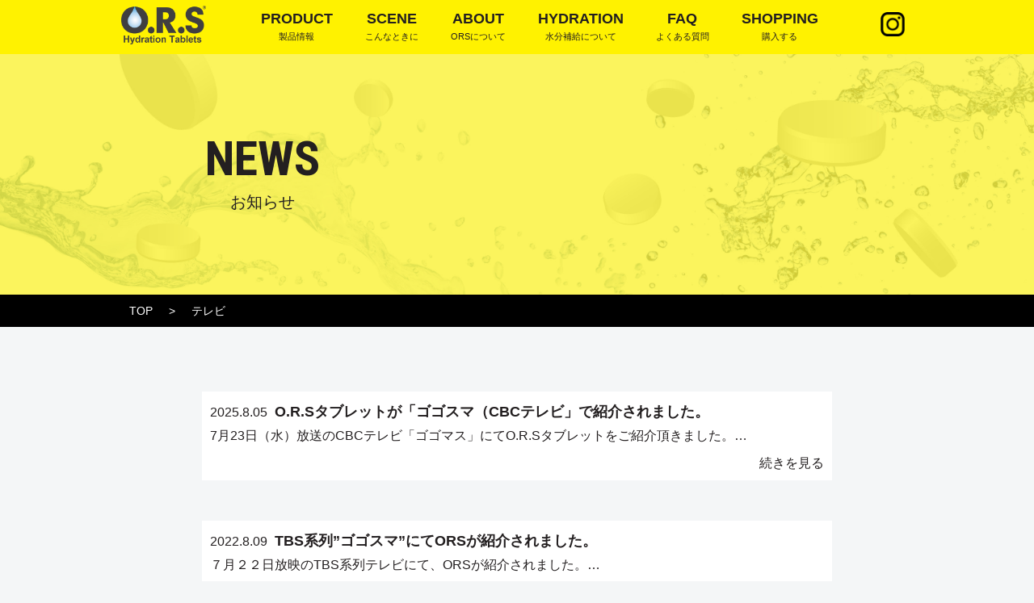

--- FILE ---
content_type: text/html; charset=UTF-8
request_url: https://ors-jp.com/tag/%E3%83%86%E3%83%AC%E3%83%93/
body_size: 8467
content:
<!doctype html>
<html lang="ja">
<head>
<meta charset="utf-8">
<meta name="viewport" content="width=device-width,initial-scale=1">
<meta http-equiv="X-UA-Compatible" content="IE=edge">
<meta name="format-detection" content="telephone=no">

<title>O.R.Sタブレットが「ゴゴスマ（CBCテレビ」で紹介されました。 ｜ O.R.Sタブレット公式サイト</title>
	
<meta name="Description" content="Just another WordPress site">

<meta propaty="og:title" content="O.R.S">
<meta propaty="og:discription" content="Just another WordPress site">
<meta propaty="og:type" content="website">
<meta propaty="og:url" content="https://ors-jp.com/2025/08/05/o-r-s%e3%82%bf%e3%83%96%e3%83%ac%e3%83%83%e3%83%88%e3%81%8c%e3%80%8c%e3%82%b4%e3%82%b4%e3%82%b9%e3%83%9e%ef%bc%88cbc%e3%83%86%e3%83%ac%e3%83%93%e3%80%8d%e3%81%a7%e7%b4%b9%e4%bb%8b%e3%81%95%e3%82%8c/">
<meta propaty="site_name" content="O.R.S">
<meta propaty="og:image" content="https://ors-jp.com/wp/wp-content/themes/ors/images/common/sns.jpg">
<meta name="twitter:card" content="https://ors-jp.com/wp/wp-content/themes/ors/summary_large_image" />

<link rel="apple-touch-icon" href="https://ors-jp.com/wp/wp-content/themes/ors/images/common/apple-touch-icon-180x180.png">
<link rel="icon" href="https://ors-jp.com/wp/wp-content/themes/ors/images/common/favicon.ico">
	
<link rel="preconnect" href="https://fonts.gstatic.com">
<link href="https://fonts.googleapis.com/css2?family=Mada:wght@400;500;600;700;900&family=Roboto+Condensed:wght@300;400;700&display=swap" rel="stylesheet">
	

	

		<!-- All in One SEO 4.6.4 - aioseo.com -->
		<meta name="robots" content="max-image-preview:large" />
		<link rel="canonical" href="https://ors-jp.com/tag/%e3%83%86%e3%83%ac%e3%83%93/" />
		<meta name="generator" content="All in One SEO (AIOSEO) 4.6.4" />
		<script type="application/ld+json" class="aioseo-schema">
			{"@context":"https:\/\/schema.org","@graph":[{"@type":"BreadcrumbList","@id":"https:\/\/ors-jp.com\/tag\/%E3%83%86%E3%83%AC%E3%83%93\/#breadcrumblist","itemListElement":[{"@type":"ListItem","@id":"https:\/\/ors-jp.com\/#listItem","position":1,"name":"\u5bb6","item":"https:\/\/ors-jp.com\/","nextItem":"https:\/\/ors-jp.com\/tag\/%e3%83%86%e3%83%ac%e3%83%93\/#listItem"},{"@type":"ListItem","@id":"https:\/\/ors-jp.com\/tag\/%e3%83%86%e3%83%ac%e3%83%93\/#listItem","position":2,"name":"\u30c6\u30ec\u30d3","previousItem":"https:\/\/ors-jp.com\/#listItem"}]},{"@type":"CollectionPage","@id":"https:\/\/ors-jp.com\/tag\/%E3%83%86%E3%83%AC%E3%83%93\/#collectionpage","url":"https:\/\/ors-jp.com\/tag\/%E3%83%86%E3%83%AC%E3%83%93\/","name":"\u30c6\u30ec\u30d3 - O.R.S\u30bf\u30d6\u30ec\u30c3\u30c8\u516c\u5f0f\u30b5\u30a4\u30c8","inLanguage":"ja","isPartOf":{"@id":"https:\/\/ors-jp.com\/#website"},"breadcrumb":{"@id":"https:\/\/ors-jp.com\/tag\/%E3%83%86%E3%83%AC%E3%83%93\/#breadcrumblist"}},{"@type":"Organization","@id":"https:\/\/ors-jp.com\/#organization","name":"O.R.S\u30bf\u30d6\u30ec\u30c3\u30c8\u516c\u5f0f\u30b5\u30a4\u30c8 | \u7d4c\u53e3\u88dc\u6c34\u6db2\u30bf\u30d6\u30ec\u30c3\u30c8","description":"Just another WordPress site","url":"https:\/\/ors-jp.com\/"},{"@type":"WebSite","@id":"https:\/\/ors-jp.com\/#website","url":"https:\/\/ors-jp.com\/","name":"O.R.S\u30bf\u30d6\u30ec\u30c3\u30c8\u516c\u5f0f\u30b5\u30a4\u30c8","description":"Just another WordPress site","inLanguage":"ja","publisher":{"@id":"https:\/\/ors-jp.com\/#organization"}}]}
		</script>
		<!-- All in One SEO -->

<link rel='dns-prefetch' href='//ajax.googleapis.com' />
<link rel="alternate" type="application/rss+xml" title="O.R.Sタブレット公式サイト &raquo; テレビ タグのフィード" href="https://ors-jp.com/tag/%e3%83%86%e3%83%ac%e3%83%93/feed/" />
<style id='wp-img-auto-sizes-contain-inline-css' type='text/css'>
img:is([sizes=auto i],[sizes^="auto," i]){contain-intrinsic-size:3000px 1500px}
/*# sourceURL=wp-img-auto-sizes-contain-inline-css */
</style>
<style id='wp-emoji-styles-inline-css' type='text/css'>

	img.wp-smiley, img.emoji {
		display: inline !important;
		border: none !important;
		box-shadow: none !important;
		height: 1em !important;
		width: 1em !important;
		margin: 0 0.07em !important;
		vertical-align: -0.1em !important;
		background: none !important;
		padding: 0 !important;
	}
/*# sourceURL=wp-emoji-styles-inline-css */
</style>
<style id='wp-block-library-inline-css' type='text/css'>
:root{--wp-block-synced-color:#7a00df;--wp-block-synced-color--rgb:122,0,223;--wp-bound-block-color:var(--wp-block-synced-color);--wp-editor-canvas-background:#ddd;--wp-admin-theme-color:#007cba;--wp-admin-theme-color--rgb:0,124,186;--wp-admin-theme-color-darker-10:#006ba1;--wp-admin-theme-color-darker-10--rgb:0,107,160.5;--wp-admin-theme-color-darker-20:#005a87;--wp-admin-theme-color-darker-20--rgb:0,90,135;--wp-admin-border-width-focus:2px}@media (min-resolution:192dpi){:root{--wp-admin-border-width-focus:1.5px}}.wp-element-button{cursor:pointer}:root .has-very-light-gray-background-color{background-color:#eee}:root .has-very-dark-gray-background-color{background-color:#313131}:root .has-very-light-gray-color{color:#eee}:root .has-very-dark-gray-color{color:#313131}:root .has-vivid-green-cyan-to-vivid-cyan-blue-gradient-background{background:linear-gradient(135deg,#00d084,#0693e3)}:root .has-purple-crush-gradient-background{background:linear-gradient(135deg,#34e2e4,#4721fb 50%,#ab1dfe)}:root .has-hazy-dawn-gradient-background{background:linear-gradient(135deg,#faaca8,#dad0ec)}:root .has-subdued-olive-gradient-background{background:linear-gradient(135deg,#fafae1,#67a671)}:root .has-atomic-cream-gradient-background{background:linear-gradient(135deg,#fdd79a,#004a59)}:root .has-nightshade-gradient-background{background:linear-gradient(135deg,#330968,#31cdcf)}:root .has-midnight-gradient-background{background:linear-gradient(135deg,#020381,#2874fc)}:root{--wp--preset--font-size--normal:16px;--wp--preset--font-size--huge:42px}.has-regular-font-size{font-size:1em}.has-larger-font-size{font-size:2.625em}.has-normal-font-size{font-size:var(--wp--preset--font-size--normal)}.has-huge-font-size{font-size:var(--wp--preset--font-size--huge)}.has-text-align-center{text-align:center}.has-text-align-left{text-align:left}.has-text-align-right{text-align:right}.has-fit-text{white-space:nowrap!important}#end-resizable-editor-section{display:none}.aligncenter{clear:both}.items-justified-left{justify-content:flex-start}.items-justified-center{justify-content:center}.items-justified-right{justify-content:flex-end}.items-justified-space-between{justify-content:space-between}.screen-reader-text{border:0;clip-path:inset(50%);height:1px;margin:-1px;overflow:hidden;padding:0;position:absolute;width:1px;word-wrap:normal!important}.screen-reader-text:focus{background-color:#ddd;clip-path:none;color:#444;display:block;font-size:1em;height:auto;left:5px;line-height:normal;padding:15px 23px 14px;text-decoration:none;top:5px;width:auto;z-index:100000}html :where(.has-border-color){border-style:solid}html :where([style*=border-top-color]){border-top-style:solid}html :where([style*=border-right-color]){border-right-style:solid}html :where([style*=border-bottom-color]){border-bottom-style:solid}html :where([style*=border-left-color]){border-left-style:solid}html :where([style*=border-width]){border-style:solid}html :where([style*=border-top-width]){border-top-style:solid}html :where([style*=border-right-width]){border-right-style:solid}html :where([style*=border-bottom-width]){border-bottom-style:solid}html :where([style*=border-left-width]){border-left-style:solid}html :where(img[class*=wp-image-]){height:auto;max-width:100%}:where(figure){margin:0 0 1em}html :where(.is-position-sticky){--wp-admin--admin-bar--position-offset:var(--wp-admin--admin-bar--height,0px)}@media screen and (max-width:600px){html :where(.is-position-sticky){--wp-admin--admin-bar--position-offset:0px}}

/*# sourceURL=wp-block-library-inline-css */
</style><style id='global-styles-inline-css' type='text/css'>
:root{--wp--preset--aspect-ratio--square: 1;--wp--preset--aspect-ratio--4-3: 4/3;--wp--preset--aspect-ratio--3-4: 3/4;--wp--preset--aspect-ratio--3-2: 3/2;--wp--preset--aspect-ratio--2-3: 2/3;--wp--preset--aspect-ratio--16-9: 16/9;--wp--preset--aspect-ratio--9-16: 9/16;--wp--preset--color--black: #000000;--wp--preset--color--cyan-bluish-gray: #abb8c3;--wp--preset--color--white: #ffffff;--wp--preset--color--pale-pink: #f78da7;--wp--preset--color--vivid-red: #cf2e2e;--wp--preset--color--luminous-vivid-orange: #ff6900;--wp--preset--color--luminous-vivid-amber: #fcb900;--wp--preset--color--light-green-cyan: #7bdcb5;--wp--preset--color--vivid-green-cyan: #00d084;--wp--preset--color--pale-cyan-blue: #8ed1fc;--wp--preset--color--vivid-cyan-blue: #0693e3;--wp--preset--color--vivid-purple: #9b51e0;--wp--preset--gradient--vivid-cyan-blue-to-vivid-purple: linear-gradient(135deg,rgb(6,147,227) 0%,rgb(155,81,224) 100%);--wp--preset--gradient--light-green-cyan-to-vivid-green-cyan: linear-gradient(135deg,rgb(122,220,180) 0%,rgb(0,208,130) 100%);--wp--preset--gradient--luminous-vivid-amber-to-luminous-vivid-orange: linear-gradient(135deg,rgb(252,185,0) 0%,rgb(255,105,0) 100%);--wp--preset--gradient--luminous-vivid-orange-to-vivid-red: linear-gradient(135deg,rgb(255,105,0) 0%,rgb(207,46,46) 100%);--wp--preset--gradient--very-light-gray-to-cyan-bluish-gray: linear-gradient(135deg,rgb(238,238,238) 0%,rgb(169,184,195) 100%);--wp--preset--gradient--cool-to-warm-spectrum: linear-gradient(135deg,rgb(74,234,220) 0%,rgb(151,120,209) 20%,rgb(207,42,186) 40%,rgb(238,44,130) 60%,rgb(251,105,98) 80%,rgb(254,248,76) 100%);--wp--preset--gradient--blush-light-purple: linear-gradient(135deg,rgb(255,206,236) 0%,rgb(152,150,240) 100%);--wp--preset--gradient--blush-bordeaux: linear-gradient(135deg,rgb(254,205,165) 0%,rgb(254,45,45) 50%,rgb(107,0,62) 100%);--wp--preset--gradient--luminous-dusk: linear-gradient(135deg,rgb(255,203,112) 0%,rgb(199,81,192) 50%,rgb(65,88,208) 100%);--wp--preset--gradient--pale-ocean: linear-gradient(135deg,rgb(255,245,203) 0%,rgb(182,227,212) 50%,rgb(51,167,181) 100%);--wp--preset--gradient--electric-grass: linear-gradient(135deg,rgb(202,248,128) 0%,rgb(113,206,126) 100%);--wp--preset--gradient--midnight: linear-gradient(135deg,rgb(2,3,129) 0%,rgb(40,116,252) 100%);--wp--preset--font-size--small: 13px;--wp--preset--font-size--medium: 20px;--wp--preset--font-size--large: 36px;--wp--preset--font-size--x-large: 42px;--wp--preset--spacing--20: 0.44rem;--wp--preset--spacing--30: 0.67rem;--wp--preset--spacing--40: 1rem;--wp--preset--spacing--50: 1.5rem;--wp--preset--spacing--60: 2.25rem;--wp--preset--spacing--70: 3.38rem;--wp--preset--spacing--80: 5.06rem;--wp--preset--shadow--natural: 6px 6px 9px rgba(0, 0, 0, 0.2);--wp--preset--shadow--deep: 12px 12px 50px rgba(0, 0, 0, 0.4);--wp--preset--shadow--sharp: 6px 6px 0px rgba(0, 0, 0, 0.2);--wp--preset--shadow--outlined: 6px 6px 0px -3px rgb(255, 255, 255), 6px 6px rgb(0, 0, 0);--wp--preset--shadow--crisp: 6px 6px 0px rgb(0, 0, 0);}:where(.is-layout-flex){gap: 0.5em;}:where(.is-layout-grid){gap: 0.5em;}body .is-layout-flex{display: flex;}.is-layout-flex{flex-wrap: wrap;align-items: center;}.is-layout-flex > :is(*, div){margin: 0;}body .is-layout-grid{display: grid;}.is-layout-grid > :is(*, div){margin: 0;}:where(.wp-block-columns.is-layout-flex){gap: 2em;}:where(.wp-block-columns.is-layout-grid){gap: 2em;}:where(.wp-block-post-template.is-layout-flex){gap: 1.25em;}:where(.wp-block-post-template.is-layout-grid){gap: 1.25em;}.has-black-color{color: var(--wp--preset--color--black) !important;}.has-cyan-bluish-gray-color{color: var(--wp--preset--color--cyan-bluish-gray) !important;}.has-white-color{color: var(--wp--preset--color--white) !important;}.has-pale-pink-color{color: var(--wp--preset--color--pale-pink) !important;}.has-vivid-red-color{color: var(--wp--preset--color--vivid-red) !important;}.has-luminous-vivid-orange-color{color: var(--wp--preset--color--luminous-vivid-orange) !important;}.has-luminous-vivid-amber-color{color: var(--wp--preset--color--luminous-vivid-amber) !important;}.has-light-green-cyan-color{color: var(--wp--preset--color--light-green-cyan) !important;}.has-vivid-green-cyan-color{color: var(--wp--preset--color--vivid-green-cyan) !important;}.has-pale-cyan-blue-color{color: var(--wp--preset--color--pale-cyan-blue) !important;}.has-vivid-cyan-blue-color{color: var(--wp--preset--color--vivid-cyan-blue) !important;}.has-vivid-purple-color{color: var(--wp--preset--color--vivid-purple) !important;}.has-black-background-color{background-color: var(--wp--preset--color--black) !important;}.has-cyan-bluish-gray-background-color{background-color: var(--wp--preset--color--cyan-bluish-gray) !important;}.has-white-background-color{background-color: var(--wp--preset--color--white) !important;}.has-pale-pink-background-color{background-color: var(--wp--preset--color--pale-pink) !important;}.has-vivid-red-background-color{background-color: var(--wp--preset--color--vivid-red) !important;}.has-luminous-vivid-orange-background-color{background-color: var(--wp--preset--color--luminous-vivid-orange) !important;}.has-luminous-vivid-amber-background-color{background-color: var(--wp--preset--color--luminous-vivid-amber) !important;}.has-light-green-cyan-background-color{background-color: var(--wp--preset--color--light-green-cyan) !important;}.has-vivid-green-cyan-background-color{background-color: var(--wp--preset--color--vivid-green-cyan) !important;}.has-pale-cyan-blue-background-color{background-color: var(--wp--preset--color--pale-cyan-blue) !important;}.has-vivid-cyan-blue-background-color{background-color: var(--wp--preset--color--vivid-cyan-blue) !important;}.has-vivid-purple-background-color{background-color: var(--wp--preset--color--vivid-purple) !important;}.has-black-border-color{border-color: var(--wp--preset--color--black) !important;}.has-cyan-bluish-gray-border-color{border-color: var(--wp--preset--color--cyan-bluish-gray) !important;}.has-white-border-color{border-color: var(--wp--preset--color--white) !important;}.has-pale-pink-border-color{border-color: var(--wp--preset--color--pale-pink) !important;}.has-vivid-red-border-color{border-color: var(--wp--preset--color--vivid-red) !important;}.has-luminous-vivid-orange-border-color{border-color: var(--wp--preset--color--luminous-vivid-orange) !important;}.has-luminous-vivid-amber-border-color{border-color: var(--wp--preset--color--luminous-vivid-amber) !important;}.has-light-green-cyan-border-color{border-color: var(--wp--preset--color--light-green-cyan) !important;}.has-vivid-green-cyan-border-color{border-color: var(--wp--preset--color--vivid-green-cyan) !important;}.has-pale-cyan-blue-border-color{border-color: var(--wp--preset--color--pale-cyan-blue) !important;}.has-vivid-cyan-blue-border-color{border-color: var(--wp--preset--color--vivid-cyan-blue) !important;}.has-vivid-purple-border-color{border-color: var(--wp--preset--color--vivid-purple) !important;}.has-vivid-cyan-blue-to-vivid-purple-gradient-background{background: var(--wp--preset--gradient--vivid-cyan-blue-to-vivid-purple) !important;}.has-light-green-cyan-to-vivid-green-cyan-gradient-background{background: var(--wp--preset--gradient--light-green-cyan-to-vivid-green-cyan) !important;}.has-luminous-vivid-amber-to-luminous-vivid-orange-gradient-background{background: var(--wp--preset--gradient--luminous-vivid-amber-to-luminous-vivid-orange) !important;}.has-luminous-vivid-orange-to-vivid-red-gradient-background{background: var(--wp--preset--gradient--luminous-vivid-orange-to-vivid-red) !important;}.has-very-light-gray-to-cyan-bluish-gray-gradient-background{background: var(--wp--preset--gradient--very-light-gray-to-cyan-bluish-gray) !important;}.has-cool-to-warm-spectrum-gradient-background{background: var(--wp--preset--gradient--cool-to-warm-spectrum) !important;}.has-blush-light-purple-gradient-background{background: var(--wp--preset--gradient--blush-light-purple) !important;}.has-blush-bordeaux-gradient-background{background: var(--wp--preset--gradient--blush-bordeaux) !important;}.has-luminous-dusk-gradient-background{background: var(--wp--preset--gradient--luminous-dusk) !important;}.has-pale-ocean-gradient-background{background: var(--wp--preset--gradient--pale-ocean) !important;}.has-electric-grass-gradient-background{background: var(--wp--preset--gradient--electric-grass) !important;}.has-midnight-gradient-background{background: var(--wp--preset--gradient--midnight) !important;}.has-small-font-size{font-size: var(--wp--preset--font-size--small) !important;}.has-medium-font-size{font-size: var(--wp--preset--font-size--medium) !important;}.has-large-font-size{font-size: var(--wp--preset--font-size--large) !important;}.has-x-large-font-size{font-size: var(--wp--preset--font-size--x-large) !important;}
/*# sourceURL=global-styles-inline-css */
</style>

<style id='classic-theme-styles-inline-css' type='text/css'>
/*! This file is auto-generated */
.wp-block-button__link{color:#fff;background-color:#32373c;border-radius:9999px;box-shadow:none;text-decoration:none;padding:calc(.667em + 2px) calc(1.333em + 2px);font-size:1.125em}.wp-block-file__button{background:#32373c;color:#fff;text-decoration:none}
/*# sourceURL=/wp-includes/css/classic-themes.min.css */
</style>
<link rel='stylesheet' id='wp-pagenavi-css' href='https://ors-jp.com/wp/wp-content/plugins/wp-pagenavi/pagenavi-css.css?ver=2.70' type='text/css' media='all' />
<link rel='stylesheet' id='reset-css' href='https://ors-jp.com/wp/wp-content/themes/ors/css/reset.css?ver=1.0' type='text/css' media='' />
<link rel='stylesheet' id='common_main-css' href='https://ors-jp.com/wp/wp-content/themes/ors/css/common.css?ver=1.0' type='text/css' media='' />
<link rel='stylesheet' id='sp_common-css' href='https://ors-jp.com/wp/wp-content/themes/ors/css/sp_common.css?ver=1.0' type='text/css' media='' />
<link rel='stylesheet' id='slick-css' href='https://ors-jp.com/wp/wp-content/themes/ors/js/slick.css?ver=1.0' type='text/css' media='' />
<link rel='stylesheet' id='page-css' href='https://ors-jp.com/wp/wp-content/themes/ors/css/page.css?ver=1.0' type='text/css' media='' />
<link rel='stylesheet' id='bloglist-css' href='https://ors-jp.com/wp/wp-content/themes/ors/css/bloglist.css?ver=1.0' type='text/css' media='' />
<link rel='stylesheet' id='news-css' href='https://ors-jp.com/wp/wp-content/themes/ors/css/news.css?ver=1.0' type='text/css' media='' />
<script type="text/javascript" src="https://ajax.googleapis.com/ajax/libs/jquery/3.6.0/jquery.min.js?ver=3.6.0" id="jquery-js"></script>
<link rel="https://api.w.org/" href="https://ors-jp.com/wp-json/" /><link rel="alternate" title="JSON" type="application/json" href="https://ors-jp.com/wp-json/wp/v2/tags/23" /><link rel="EditURI" type="application/rsd+xml" title="RSD" href="https://ors-jp.com/wp/xmlrpc.php?rsd" />
<meta name="generator" content="WordPress 6.9" />
<style type="text/css">.recentcomments a{display:inline !important;padding:0 !important;margin:0 !important;}</style></head>

<!-- Google tag (gtag.js) -->
<script async src="https://www.googletagmanager.com/gtag/js?id=G-LVR4S4261M"></script>
<script>
  window.dataLayer = window.dataLayer || [];
  function gtag(){dataLayer.push(arguments);}
  gtag('js', new Date());

  gtag('config', 'G-LVR4S4261M');
</script> 

<body>

	<header>
		<div class="inner">
			<div class="logo"><a href="https://ors-jp.com"><img src="https://ors-jp.com/wp/wp-content/themes/ors/images/common/logo.png" alt="ORSロゴ"></a></div>
			<button class="menu_btn pc_none">メニュー</button>
			<nav>
				<ul>
					<li><a href="https://ors-jp.com/product"><span class="uppercase">Product</span><span class="sub">製品情報</span></a>
						<div class="sub_menu">
							<ul>
								<li class="index pc_none"><a href="https://ors-jp.com/product"><span class="uppercase">Product Top</span></a></li>
								<li><a href="https://ors-jp.com/product-hydration">O.R.Sハイドレーション</a></li>
								<li><a href="https://ors-jp.com/product-sports">O.R.Sスポーツ</a></li>
							</ul>
						</div>
					</li>
					<li> <a href="https://ors-jp.com/scene"><span class="uppercase">Scene</span><span class="sub">こんなときに</span></a>
						<div class="sub_menu">
							<ul>
								<li class="index pc_none"><a href="https://ors-jp.com/scene"><span class="uppercase">Scene Top</span></a></li>
								<li><a href="https://ors-jp.com/scene-sports">スポーツに</a></li>
								<li><a href="https://ors-jp.com/scene-heatstroke">熱中症対策に</a></li>
								<li><a href="https://ors-jp.com/scene-health">体調管理に</a></li>
							</ul>
						</div>
					</li>
					<li><a href="https://ors-jp.com/about"><span class="uppercase">About</span><span class="sub">ORSについて</span></a> </li>
					<li><a href="https://ors-jp.com/hydretion"><span class="uppercase">Hydration</span><span class="sub">水分補給について</span></a>
						<div class="sub_menu">
							<ul>
								<li class="index pc_none"><a href="https://ors-jp.com/hydretion"><span class="uppercase">Hydretion Top</span></a></li>
								<li><a href="https://ors-jp.com/hydretion-workers">働く人の熱中症対策</a></li>
								<li><a href="https://ors-jp.com/hydretion-performance">パフォーマンスと水分補給</a></li>
							</ul>
						</div>
					</li>
					<li><a href="https://ors-jp.com/faq"><span class="uppercase">FAQ</span><span class="sub">よくある質問</span></a> </li>
					<li><a href="https://cart-ors-jp.com/products/list"><span class="uppercase">Shopping</span><span class="sub">購入する</span></a> </li>
				</ul>
			</nav>
			<ul class="sns">
				<li class="instagram"><a href="https://www.instagram.com/orsjapan/" target="_blank">Instagram</a></li>
				<!--<li class="facebook"><a href="#">Facebook</a></li>-->
			</ul>
		</div>
	</header>
		
	<main class="o-r-s%e3%82%bf%e3%83%96%e3%83%ac%e3%83%83%e3%83%88%e3%81%8c%e3%80%8c%e3%82%b4%e3%82%b4%e3%82%b9%e3%83%9e%ef%bc%88cbc%e3%83%86%e3%83%ac%e3%83%93%e3%80%8d%e3%81%a7%e7%b4%b9%e4%bb%8b%e3%81%95%e3%82%8c">
		<div class="main_wrap">
			<div class="breadcrumbs_wrap">
				<div class="breadcrumbs" typeof="BreadcrumbList" vocab="http://schema.org/">
					<!-- Breadcrumb NavXT 6.6.0 -->
<span property="itemListElement" typeof="ListItem"><a property="item" typeof="WebPage" title="Go to O.R.Sタブレット公式サイト." href="https://ors-jp.com" class="home" ><span property="name">TOP</span></a><meta property="position" content="1"></span> &gt; <span property="itemListElement" typeof="ListItem"><span property="name" class="archive taxonomy post_tag current-item">テレビ</span><meta property="url" content="https://ors-jp.com/tag/%e3%83%86%e3%83%ac%e3%83%93/"><meta property="position" content="2"></span>					</div>
			</div>

		<div class="main_img">
			<div class="inner">
				<h1><span class="uppercase">News</span><span class="sub">お知らせ</span></h1>
			</div>
		</div>
	</div> <!--/main_wrap-->

	<section class="news">
		<div class="inner">
			<ul>				
							<li>
					<div>
						<p><time datetime="2025-8-05">2025.8.05</time></p>
						<h2>O.R.Sタブレットが「ゴゴスマ（CBCテレビ」で紹介されました。</h2>
						<p>7月23日（水）放送のCBCテレビ「ゴゴマス」にてO.R.Sタブレットをご紹介頂きました。…</p>
						<button><a href="https://ors-jp.com/2025/08/05/o-r-s%e3%82%bf%e3%83%96%e3%83%ac%e3%83%83%e3%83%88%e3%81%8c%e3%80%8c%e3%82%b4%e3%82%b4%e3%82%b9%e3%83%9e%ef%bc%88cbc%e3%83%86%e3%83%ac%e3%83%93%e3%80%8d%e3%81%a7%e7%b4%b9%e4%bb%8b%e3%81%95%e3%82%8c/">続きを見る</a></button>
					</div>
				</li>
							<li>
					<div>
						<p><time datetime="2022-8-09">2022.8.09</time></p>
						<h2>TBS系列”ゴゴスマ”にてORSが紹介されました。</h2>
						<p>７月２２日放映のTBS系列テレビにて、ORSが紹介されました。…</p>
						<button><a href="https://ors-jp.com/2022/08/09/tbs%e7%b3%bb%e5%88%97%e3%82%b4%e3%82%b4%e3%82%b9%e3%83%9e%e3%81%ab%e3%81%a6ors%e3%81%8c%e7%b4%b9%e4%bb%8b%e3%81%95%e3%82%8c%e3%81%be%e3%81%97%e3%81%9f%e3%80%82/">続きを見る</a></button>
					</div>
				</li>
							<li>
					<div>
						<p><time datetime="2022-8-09">2022.8.09</time></p>
						<h2>”ZIP！”でORSが紹介されました。</h2>
						<p>７月２１日放送の日本テレビのZIP！で、経口補水液ORSが紹介されました。…</p>
						<button><a href="https://ors-jp.com/2022/08/09/zip%ef%bc%81%e3%81%a7ors%e3%81%8c%e7%b4%b9%e4%bb%8b%e3%81%95%e3%82%8c%e3%81%be%e3%81%97%e3%81%9f%e3%80%82/">続きを見る</a></button>
					</div>
				</li>
						
			</ul>
			
			<!-- ページャー -->
			
		</div> <!--/inner-->
	</section>
</main>

</main>
	<footer>
		<div class="content">
			<div class="inner">        	           
				<ul class="footer_nav">
					<li><a href="https://ors-jp.com/product" class="uppercase font_roboto">Product</a></li>
					<li><a href="https://ors-jp.com/scene" class="uppercase font_roboto">Scene</a></li>
					<li><a href="https://ors-jp.com/about" class="uppercase font_roboto">About</a></li>
					<li><a href="https://ors-jp.com/hydretion" class="uppercase font_roboto">Hydration</a></li>
					<li><a href="https://ors-jp.com/faq" class="uppercase font_roboto">FAQ</a></li>
				</ul>
				<ul class="link">
					<li class="instagram"><a href="https://www.instagram.com/orsjapan/" target="_blank">Instagram</a></li>
					<li><a href="https://cart-ors-jp.com/products/list"><span class="uppercase font_roboto">Shopping</span><br>購入する</a></li>
				</ul>
				
								
			</div>	 <!--/inner-->
		</div> <!--/content-->	
		<div class="footer_bottom">
			<ul>
				<li><a href="https://ors-jp.com/company">会社情報</a></li>
				<li><a href="https://ors-jp.com/shoplist">取り扱い店舗</a></li>
				<li><a href="https://ors-jp.com/specified">特定商取引法に基づく表記</a></li>
				<li><a href="https://ors-jp.com/privacy">プライバシーポリシー</a></li>
				<li><a href="https://ors-jp.com/guide">ご利用ガイド</a></li>
				<!--<li><a href="https://ors-jp.com/business">企業様へ</a></li>-->
				<li><a href="https://ors-jp.com/contact">問い合わせ</a></li>
			</ul>
		</div>
	</footer>
	
	<button class="page_top"><a href="#"><img src="https://ors-jp.com/wp/wp-content/themes/ors/images/common/page_top.png" alt="ページトップボタン"></a></button>

<script type="speculationrules">
{"prefetch":[{"source":"document","where":{"and":[{"href_matches":"/*"},{"not":{"href_matches":["/wp/wp-*.php","/wp/wp-admin/*","/wp/wp-content/uploads/*","/wp/wp-content/*","/wp/wp-content/plugins/*","/wp/wp-content/themes/ors/*","/*\\?(.+)"]}},{"not":{"selector_matches":"a[rel~=\"nofollow\"]"}},{"not":{"selector_matches":".no-prefetch, .no-prefetch a"}}]},"eagerness":"conservative"}]}
</script>
<script type="text/javascript" src="https://ors-jp.com/wp/wp-content/themes/ors/js/hidden_slide.js?ver=1.0" id="hidden_slide-js"></script>
<script type="text/javascript" src="https://ors-jp.com/wp/wp-content/themes/ors/js/slick.js?ver=1.0" id="slick-js"></script>
<script type="text/javascript" id="script-js-extra">
/* <![CDATA[ */
var template_url = {"temp_url":"https://ors-jp.com/wp/wp-content/themes/ors"};
//# sourceURL=script-js-extra
/* ]]> */
</script>
<script type="text/javascript" src="https://ors-jp.com/wp/wp-content/themes/ors/js/script.js?ver=1.0" id="script-js"></script>
<script id="wp-emoji-settings" type="application/json">
{"baseUrl":"https://s.w.org/images/core/emoji/17.0.2/72x72/","ext":".png","svgUrl":"https://s.w.org/images/core/emoji/17.0.2/svg/","svgExt":".svg","source":{"concatemoji":"https://ors-jp.com/wp/wp-includes/js/wp-emoji-release.min.js?ver=6.9"}}
</script>
<script type="module">
/* <![CDATA[ */
/*! This file is auto-generated */
const a=JSON.parse(document.getElementById("wp-emoji-settings").textContent),o=(window._wpemojiSettings=a,"wpEmojiSettingsSupports"),s=["flag","emoji"];function i(e){try{var t={supportTests:e,timestamp:(new Date).valueOf()};sessionStorage.setItem(o,JSON.stringify(t))}catch(e){}}function c(e,t,n){e.clearRect(0,0,e.canvas.width,e.canvas.height),e.fillText(t,0,0);t=new Uint32Array(e.getImageData(0,0,e.canvas.width,e.canvas.height).data);e.clearRect(0,0,e.canvas.width,e.canvas.height),e.fillText(n,0,0);const a=new Uint32Array(e.getImageData(0,0,e.canvas.width,e.canvas.height).data);return t.every((e,t)=>e===a[t])}function p(e,t){e.clearRect(0,0,e.canvas.width,e.canvas.height),e.fillText(t,0,0);var n=e.getImageData(16,16,1,1);for(let e=0;e<n.data.length;e++)if(0!==n.data[e])return!1;return!0}function u(e,t,n,a){switch(t){case"flag":return n(e,"\ud83c\udff3\ufe0f\u200d\u26a7\ufe0f","\ud83c\udff3\ufe0f\u200b\u26a7\ufe0f")?!1:!n(e,"\ud83c\udde8\ud83c\uddf6","\ud83c\udde8\u200b\ud83c\uddf6")&&!n(e,"\ud83c\udff4\udb40\udc67\udb40\udc62\udb40\udc65\udb40\udc6e\udb40\udc67\udb40\udc7f","\ud83c\udff4\u200b\udb40\udc67\u200b\udb40\udc62\u200b\udb40\udc65\u200b\udb40\udc6e\u200b\udb40\udc67\u200b\udb40\udc7f");case"emoji":return!a(e,"\ud83e\u1fac8")}return!1}function f(e,t,n,a){let r;const o=(r="undefined"!=typeof WorkerGlobalScope&&self instanceof WorkerGlobalScope?new OffscreenCanvas(300,150):document.createElement("canvas")).getContext("2d",{willReadFrequently:!0}),s=(o.textBaseline="top",o.font="600 32px Arial",{});return e.forEach(e=>{s[e]=t(o,e,n,a)}),s}function r(e){var t=document.createElement("script");t.src=e,t.defer=!0,document.head.appendChild(t)}a.supports={everything:!0,everythingExceptFlag:!0},new Promise(t=>{let n=function(){try{var e=JSON.parse(sessionStorage.getItem(o));if("object"==typeof e&&"number"==typeof e.timestamp&&(new Date).valueOf()<e.timestamp+604800&&"object"==typeof e.supportTests)return e.supportTests}catch(e){}return null}();if(!n){if("undefined"!=typeof Worker&&"undefined"!=typeof OffscreenCanvas&&"undefined"!=typeof URL&&URL.createObjectURL&&"undefined"!=typeof Blob)try{var e="postMessage("+f.toString()+"("+[JSON.stringify(s),u.toString(),c.toString(),p.toString()].join(",")+"));",a=new Blob([e],{type:"text/javascript"});const r=new Worker(URL.createObjectURL(a),{name:"wpTestEmojiSupports"});return void(r.onmessage=e=>{i(n=e.data),r.terminate(),t(n)})}catch(e){}i(n=f(s,u,c,p))}t(n)}).then(e=>{for(const n in e)a.supports[n]=e[n],a.supports.everything=a.supports.everything&&a.supports[n],"flag"!==n&&(a.supports.everythingExceptFlag=a.supports.everythingExceptFlag&&a.supports[n]);var t;a.supports.everythingExceptFlag=a.supports.everythingExceptFlag&&!a.supports.flag,a.supports.everything||((t=a.source||{}).concatemoji?r(t.concatemoji):t.wpemoji&&t.twemoji&&(r(t.twemoji),r(t.wpemoji)))});
//# sourceURL=https://ors-jp.com/wp/wp-includes/js/wp-emoji-loader.min.js
/* ]]> */
</script>
</body>
</html>

--- FILE ---
content_type: text/css
request_url: https://ors-jp.com/wp/wp-content/themes/ors/css/common.css?ver=1.0
body_size: 2248
content:
@charset "utf-8";
/* CSS Document */

html{
  font-size:62.5%;/*16px × 62.5% = 10px*/
}

body{
	font-size: 1.6rem;
	line-height: 1.75;
	font-family: "游ゴシック体", YuGothic, "游ゴシック", "Yu Gothic", Arial, "Segoe UI", sans-serif;
	color: #231f20;
	background-color: #f4f6f7;
	overflow-x: hidden;
}

section{
	overflow-x: hidden;
}

a{
	color: #231f20;
}

img{
	width: 100%;
	backface-visibility: hidden;
	object-fit: cover;
}

button{
	cursor: pointer;
	appearance: none;
	border: none;
	background-color: transparent;
}
	
button:focus{
	outline: none;
}

.font_roboto{
	font-family: "Roboto Condensed", sans-serif;
}

.uppercase{
	text-transform: uppercase;
}

.red{
	color: #FF0000;
}

.hidden{
	visibility: hidden;
}

.bold {
	font-weight: bold;
}

p.right {
	text-align: right;
}


/* パンくず */
.main_wrap{
	position: relative;
	padding-bottom: 40px;
	margin-bottom: 80px;
}

.breadcrumbs_wrap {
	width: 100%;
	height: 40px;
	background-color: #000;
	position: absolute;
	bottom: 0;
	left: 0;
}

.breadcrumbs{
	height:40px;
	margin:0 auto;
	color:#FFF;
	display:flex;
	justify-content:flex-start;
	align-items:center;
	font-size:1.4rem;
	width:1000px;
}

.breadcrumbs span{
	margin:0 10px;
}

.breadcrumbs a {
	color:#FFF;
	text-decoration: none;
}
.breadcrumbs a:hover {
	text-decoration: underline;
}


/* youtube埋め込み */

.movie_wrap {
     position: relative;
     padding-bottom: 56.25%; /*アスペクト比 16:9の場合の縦幅*/
     height: 0;
     overflow: hidden;
}
 
.movie_wrap iframe {
     position: absolute;
     top: 0;
     left: 0;
     width: 100%;
     height: 100%;
}




/*--------------------------------------------------------------------
    PC
--------------------------------------------------------------------*/


@media screen and (min-width: 768px){
	
	body{
		min-width: 1200px;
	}
	
	.inner{
		width: 980px;
		margin: auto;
	}
	
	.pc_none{
		display: none !important;
	}
	
	button.more_btn{
		display: block;
		margin: auto;
	}
	
	button.more_btn a{
		display: block;
		font-size: 1.6rem;
		font-weight: 500;
		letter-spacing: 0.8px;
		color: #2fc9ff;
		background-color: #fff;
		border: 2px solid #2fc9ff;
		width: 200px;
		padding: 15px 0;
		transition: all 0.3s 0s ease;
	}
	
	button.more_btn a:hover{
		background-color: #2fc9ff;
		color: #fff;
	}	
	
	
/*--------------------------------

	header

--------------------------------*/

	header{
		position: fixed;
		top: 0;
		left: 0;
		z-index: 985;
		background-color: #fff200;
		width: 100%;
		height: 67px;
		transition: background-color 0.3s 0s ease;
	}
	
	header .inner{
		display: flex;
		justify-content: space-between;
		width: 980px;
		padding: 0;
		margin: auto;
	}
	
	header .logo{
		align-self: center;
		margin: 0;
	}
	
	header .logo,
	header .logo a,
	header .logo a img{
		width: auto;
		height: 50px;
	}
	
	header .logo a img{
		transition: opacity 0.3s 0s ease;
	}
	
	header .logo a img:hover{
		opacity: 0.6;
	}
	
	header nav>ul{
    display: flex;
    flex-direction: row;
    margin-top: 0;
	}
	
	header nav>ul>li{
		margin: 0 10px;
	}
	
	header nav>ul>li:hover>a.menu_show::before{
		content: none;
	}
	
	header nav>ul>li>a{
		font-size: 1.6rem;
		text-align: center;
		padding: 10px;
	}
	
	header nav .sub_menu{
		/*display: none;*/
	}
	
	header nav a{
		transition: color 0.3s 0s ease;
	}
	
	header nav a:hover{
		color: #0086f1;
	}
	
	nav a, nav a span {
    display: block;
    line-height: 1.5;
	}
	
	nav a span{
		font-size: 1.8rem;
		font-weight: bold;
	}
	
	nav a span.sub{
		font-size: 1.1rem;
		font-weight: normal;
	}
	
	/*sns*/
	header ul.sns{
		margin-top: 15px;
	}
	
	header ul.sns li{
		display: inline-block;
	}
	
	header ul.sns li a{
		background-repeat: no-repeat;
		background-size: contain;
		display: block;
		width: 30px;
		height: 30px;
		text-indent: 100%;
		overflow: hidden;
		transition: all 0.3s 0s ease;
		margin: 0 10px;
	}
	
	header ul.sns li.instagram a{
		background-image: url("../images/common/sns_instagram.png");	
	}
	
	header ul.sns li.instagram a:hover{
		background-image: url("../images/common/sns_instagram_hover.png");
	}
	
	header ul.sns li.facebook a{
		background-image: url("../images/common/sns_facebook.png");	
	}
	
	header ul.sns li.facebook a:hover{
		background-image: url("../images/common/sns_facebook_hover.png");
	}




/*--------------------------------

	main_img

--------------------------------*/

	.main_img{
		background-image: url("../images/common/main_img.jpg");
		background-repeat: no-repeat;
		background-size: cover;
		width: 100%;
		height: 300px !important;
		margin-top: 65px;
	}
	
	.main_img .inner{
		position: relative;
		height: 300px !important;
	}
	
	.main_img h1{
		width: 400px;
	text-align:center;
	font-family: "Roboto Condensed", sans-serif;
		position: absolute;
		top: 50%;
		left: 0;
		transform: translateY(-50%);
	}
	
	.main_img h1 span{
		display: block;
		width: 350px;
	}
	
	.main_img h1 .uppercase{
		font-size: 6rem;
		font-weight: bold;
		line-height: 1;
		margin-bottom:10px;
	}
	
	.main_img h1 .sub{
		font-size: 2rem;
		text-align:center;
	}
	
		



/*--------------------------------

	pickup

--------------------------------*/
	.pickup{
		margin-bottom: 80px;
	}
	
	/*スライド*/
	.pickup_slide{
		position: relative;
		z-index: 970;
		margin-bottom: 60px;
	}
	
	.pickup_slide img{
		width: 300px;
		height: auto;
		max-height: 179px;
	}
	
	button.slick-arrow img{
		display: block;
		width: 50px;
		height: 50px;
	}
	
	button.slick-prev{
		position: absolute;
		top: 50%;
		left: -25px;
		transform: translateY(-50%);
		z-index: 975;
	}
	
	button.slick-next{
		position: absolute;
		top: 50%;
		right: -25px;
		transform: translateY(-50%);
		z-index: 975;
	}
	
	
/*--------------------------------

	footer

--------------------------------*/
	footer{
		background-color: #fff200;
	}
	
	footer .content{
		background-image: url("../images/common/footer_img.jpg");
		background-repeat: no-repeat;
		background-position: right center;
		background-size: 50%;
	}
	
	footer .inner{
		width: 50%;
		margin: 0 auto 0 0;
		padding:50px 0 70px;
	}
	
	footer a{
		transition: all 0.3s 0s ease;
	}
	
	footer a:hover{
		color: #0086f1;
	}
	
	.footer_nav,
	footer .link{
		display: flex;
		flex-wrap: wrap;
		justify-content:flex-start;
		width: 360px;
		margin: auto;
	}
	
	.footer_nav{
		margin-bottom: 30px;
	}
	
	.footer_nav li{
		width: 80px;
		margin:10px 20px 10px 0;
	}
	
	footer .link li{
		margin-right: 40px;
	}
	
	footer .link li.instagram a{
		background-image: url("../images/common/sns_instagram.png");
		background-repeat: no-repeat;
		background-size: contain;
		display: block;
		width: 40px;
		height: 40px;
		text-indent: 100%;
		overflow: hidden;		
	}
	
	footer .link li.instagram a:hover{
		background-image: url("../images/common/sns_instagram_hover.png");
	}
	
	footer .link li:nth-of-type(2) a{
		background-image: url("../images/common/shopping_icon.png");
		background-repeat: no-repeat;
		background-size: 30%;
		padding-left: 40px;
	}
	
	footer .link li:nth-of-type(2) a:hover{
		background-image: url("../images/common/shopping_icon_hover.png");
	}
	
	footer .link a{
		display: block;
		font-size: 1.3rem;
		line-height: 1.2;
		text-align: center;
	}
	
	footer .link a span{
		font-size: 1.6rem;
	}
	
	.footer_bottom{
		background-color: #f4f6f7;		
	}
	
	.footer_bottom ul{
		width: 980px;
		padding: 5px 0;
		margin: auto;
	}
	
	.footer_bottom li{
		display: inline-block;
		margin-right: 20px;
	}
	
	
/*--------------------------------

	ページトップボタン

--------------------------------*/	
	.page_top{
		display: none;
		opacity: 0.8;
		position: fixed;
		right: 10px;
		bottom: 10px;
		z-index: 976;
		transition: all 0.3s 0s ease;
	}
	
	.page_top a,
	.page_top img{
		width: 50px;
		height: auto;		
	}	
	
	.page_top:hover{
		opacity: 0.5;
	}
	
}

--- FILE ---
content_type: text/css
request_url: https://ors-jp.com/wp/wp-content/themes/ors/css/sp_common.css?ver=1.0
body_size: 1877
content:
@charset "utf-8";
/* CSS Document */



/*--------------------------------------------------------------------
    スマホ
--------------------------------------------------------------------*/


@media screen and (max-width: 767px){
	
	body
	/*section,
	div*/ {
		width:100%;
		overflow-x:hidden;
	}
	
	.pc_none{
		display: block;		
	}
	
	.sp_none{
		display: none;
	}
	
	.inner{
		width: 90%;
		margin: auto;
	}
	
	button.more_btn{
		display: block;
		margin: auto;
	}
	
	button.more_btn a{
		display: block;
		font-size: 1.6rem;
		font-weight: 500;
		letter-spacing: 0.8px;
		color: #2fc9ff;
		background-color: #fff;
		border: 2px solid #2fc9ff;
		width: 200px;
		padding: 15px 0;
		transition: all 0.3s 0s ease;
	}
	
	button.more_btn a:hover{
		background-color: #2fc9ff;
		color: #fff;
	}	
	
	
	/* パンくず */
	.main_wrap{
		position: relative;
		padding-bottom: 40px;
		margin-bottom: 0;
	}
	
	.breadcrumbs{
		height:40px;
		width: 100%;
		font-size: 1.1rem;
		margin:0 auto;
	}

	.breadcrumbs span{
		margin:0 3px;
	}
	
	
/*--------------------------------

	header(SP)

--------------------------------*/	
	header{
		width: 100%;
		height: 60px;
		position: fixed;
		top: 0;
		left: 0;
		z-index: 985;
		background-color: #fff200;
	}
	
	header .inner{
		width: 100%;
	}
	
	header .logo{
		position: relative;
		z-index: 986;
		margin: 5px 0 5px 5%;
	}
	
	header .logo,
	header .logo a,
	header .logo a img{
		display: block;
		width: 100px;
		height: auto;
	}
	
	nav{
		display: none;
		background-color: #fff200;
		width: 100%;
		height: 200vh;
		padding: 70px 30px 50px;
		position: absolute;
		top: 0;
		left: 0;
	}
	
	nav>ul>li>a{
		font-size: 1.8rem;
		letter-spacing: 0.7px;
		position: relative;
	}
	
	nav>ul>li.plus_btn>a::before,
	nav>ul>li.plus_btn>a::after{
		content: "";
		display: inline-block;
		width: 15px;
		border-bottom: 2px solid #231f20;
		position: absolute;
		top: 50%;
		right: 0;
		transform: translateY(-50%);
	}
	
	nav>ul>li.plus_btn>a::after{
		transform:rotate(90deg);
		transition: all 0.3s 0s ease;
	}
	
	nav>ul>li.plus_btn.look>a::after{
		transform:rotate(0deg);
	}
	
	nav>ul>li>a>span{
		font-weight: 600;
	}
	
	nav a{
		display: block;
		border-bottom: 1px solid #231f20;
		padding: 10px 0;
	}
	
	nav span.sub{
		font-size: 1.1rem;
		font-weight: 500;
		padding-left: 10px;
	}
	
	nav .sub_menu{
		display: none;
		background-color: #fff200;
	}
	
	nav .sub_menu li{
		font-size: 1.4rem;
	}
	
	nav .sub_menu a{
		padding-left: 1em;
	}
	
	nav figure{
		display: none;
	}
	
	.menu_btn{
		width: 50px;
		height: 36px;
		text-indent: 120%;
		overflow: hidden;
		white-space: nowrap;
		background-image: url("../images/common/menu_btn.png");
		background-repeat: no-repeat;
		background-size: 50px 36px;
		position: absolute;
    top: 50%;
    right: 5%;
    transform: translateY(-50%);
		z-index: 986;
		transition: all 0.2s 0s ease;
	}
	
	.menu_btn.touch{
		background-image: url("../images/common/close_btn.png");
	}
	
	
	/*sns*/
	header ul.sns{
		position: absolute;
    top: 0;
    right: calc(5% + 65px);
    text-align: center;
		margin-top: 15px;
	}
	
	header ul.sns li{
		display: inline-block;
	}
	
	header ul.sns li a{
		background-repeat: no-repeat;
		background-size: contain;
		display: block;
		width: 30px;
		height: 30px;
		text-indent: 100%;
		overflow: hidden;
		transition: all 0.3s 0s ease;
		margin: 0 5px;
		filter: drop-shadow(3px 3px 0px #fff200);
	}
	
	header ul.sns li.instagram a{
		background-image: url("../images/common/sns_instagram.png");
	}
	
	header ul.sns li.instagram a:hover{
		background-image: url("../images/common/sns_instagram_hover.png");
		filter: none;
	}
	
	header ul.sns li.facebook a{
		background-image: url("../images/common/sns_facebook.png");	
	}
	
	header ul.sns li.facebook a:hover{
		background-image: url("../images/common/sns_facebook_hover.png");
		filter: none;
	}	
	

/*--------------------------------

	main_img

--------------------------------*/

	.main_img{
		background-image: url("../images/common/main_img.jpg");
		background-repeat: no-repeat;
		background-size: cover;
		width: 100%;
		height: 175px;
		margin-top: 60px;
	}
	
	.main_img .inner{
		position: relative;
		height: 175px;
	}
	
	.main_img h1{
		text-align:center;
	font-family: "Roboto Condensed", sans-serif;
		position: absolute;
		top: 50%;
		left: 50%;
		transform: translate(-50%,-50%);
	}
	
	.main_img h1 span{
		display: block;
		text-align: center;
	}
	
	.main_img h1 .uppercase{
		font-size: 3.5rem;
		font-weight: bold;
		line-height: 1;
	}
	
	.main_img h1 .sub{
		font-size: 1.1rem;
	}
	
	.line{
		width: 100%;
		height: 35px;
		background-color: #000;
		padding:0 10px;
	}
	
	
	
/*--------------------------------

	pickup(SP)

--------------------------------*/
	.pickup{
		
	}
	
	.pickup .inner{
		width: 100%;
	}
	
	/*スライド*/
	.pickup_slide{
		position: relative;
		z-index: 970;
		margin-bottom: 60px;
	}
	
	.pickup_slide img{
		width: 100%;
		height: auto;
		max-height: 240px;
	}
	
	button.slick-arrow img{
		display: block;
		width: 50px;
		height: 50px;
	}
	
	button.slick-prev{
		position: absolute;
		top: 50%;
		left: 0;
		transform: translateY(-50%);
		z-index: 975;
	}
	
	button.slick-next{
		position: absolute;
		top: 50%;
		right: 0;
		transform: translateY(-50%);
		z-index: 975;
	}
	
	
	
/*--------------------------------

	footer(SP)

--------------------------------*/
	footer{
		background-image: url("../images/common/footer_img.jpg");
		background-repeat: no-repeat;
		background-position: top;
		background-size: contain;
		background-color: #fff200;
		padding-top: 67.5%;
	}
	
	footer .content{
		
		padding: 40px 0 60px;
	}
	
	footer .inner{
		width: 90%;
		margin: 0 auto 0;
	}
	
	footer a{
		transition: all 0.3s 0s ease;
	}
	
	footer a:hover{
		color: #0086f1;
	}
	
	.footer_nav,
	footer .link{
		display: flex;
		flex-wrap: wrap;
		justify-content: center;
		width: 90%;
		margin: auto;
	}
	
	.footer_nav{
		text-align: center;
		margin-bottom: 30px;
	}
	
	.footer_nav li{
		margin: 20px;
	}
	
	footer .link li{
		margin: 0 20px;
	}
	
	footer .link li.instagram a{
		background-image: url("../images/common/sns_instagram.png");
		background-repeat: no-repeat;
		background-size: contain;
		display: block;
		width: 40px;
		height: 40px;
		text-indent: 100%;
		overflow: hidden;		
	}
	
	footer .link li.instagram a:hover{
		background-image: url("../images/common/sns_instagram_hover.png");
	}
	
	footer .link li:nth-of-type(2) a{
		background-image: url("../images/common/shopping_icon.png");
		background-repeat: no-repeat;
		background-size: 30%;
		padding-left: 40px;
	}
	
	footer .link li:nth-of-type(2) a:hover{
		background-image: url("../images/common/shopping_icon_hover.png");
	}
	
	footer .link a{
		display: block;
		font-size: 1.3rem;
		line-height: 1.2;
		text-align: center;
	}
	
	footer .link a span{
		font-size: 1.6rem;
	}
	
	.footer_bottom{
		background-color: #f4f6f7;		
	}
	
	.footer_bottom ul{
		text-align: center;
		padding: 5px 0;
		margin: auto;
	}
	
	.footer_bottom li{
		display: inline-block;
		margin-right: 20px;
	}	
	
	
	
/*--------------------------------

	ページトップボタン(SP)

--------------------------------*/	
	.page_top{
		display: none;
		opacity: 0.8;
		position: fixed;
		right: 10px;
		bottom: 10px;
		z-index: 976;
		transition: all 0.3s 0s ease;
	}
	
	.page_top a,
	.page_top img{
		width: 30px;
		height: auto;		
	}
	
	.page_top:hover{
		opacity: 0.5;
	}	
	
	
}

--- FILE ---
content_type: text/css
request_url: https://ors-jp.com/wp/wp-content/themes/ors/css/page.css?ver=1.0
body_size: 549
content:
@charset "utf-8";
/* CSS Document */


/*--------------------------------------------------------------------
    PC
--------------------------------------------------------------------*/


@media screen and (min-width: 768px){
	
	/* ドロップダウンメニュー */ 
	
	header nav>ul>li{
		position:relative;
	}
	nav ul li .sub_menu ul {
	  position: absolute;
	  top: 67px;/*親メニューの高さと同じにする*/
	  left:50%;
	  transform:translateX(-50%);
	  width: 160px;
	  z-index: 100;
	}
	nav ul li .sub_menu ul li {
	  visibility: hidden;
	  overflow: hidden;
	  width: 160px;/*サブメニューの幅*/
	  text-align:center;
	  height: 0;
	  background:#fff200;/*サブメニューの背景色*/
	}
	nav ul li .sub_menu ul li a {
		/*height:70px;サブメニューの高さ*/
		display:block;
		font-size:1.4rem;
	}
	nav ul li .sub_menu ul li a span {
		font-size:1.4rem !important;
	}
	nav ul li .sub_menu ul li:hover,
	nav ul li ul li a:hover {
	}
	nav ul li:hover .sub_menu ul li,
	nav ul li a:hover .sub_menu ul li{
	  visibility: visible;
    overflow: visible;
    height: 60px;/*サブメニューの高さ*/
    z-index: 10;
    display: flex;
    align-items: center;
    text-align: center;
    justify-content: center;
    padding: 10px;
	}
	nav * {
	  -webkit-transition: 0.3s;
	  -moz-transition: 0.3s;
	  -ms-transition: 0.3s;
	  -o-transition: 0.3s;
	  transition: 0.3s;
	}
	
}


--- FILE ---
content_type: text/css
request_url: https://ors-jp.com/wp/wp-content/themes/ors/css/bloglist.css?ver=1.0
body_size: 790
content:
@charset "utf-8";
/* CSS Document */


/*--------------------------------------------------------------------
    PC
--------------------------------------------------------------------*/


@media screen and (min-width: 768px){
	
	
	
/*--------------------------------

	メイン画像 main_img

--------------------------------*/	
	.main_img{
		background-image: url("../images/common/main_img.jpg");
		background-repeat: no-repeat;
		background-size: cover;
		width: 100%;
		height: 375px;
		margin-top: 65px;
	}
	
	.main_img .inner{
		position: relative;
		height: 375px;
	}
	
	h1{
		position: absolute;
		top: 50%;
		left: 0;
		transform: translateY(-50%);
	}
	
	h1 span{
		display: block;
		/*text-align: left;*/
		width: 350px;
	}
	
	h1{
		font-size: 6rem;
		font-weight: bold;
		line-height: 1.3;
	}
	
	h1 .sub{
		font-size: 2rem;
	}
	
	div.line{
		width: 100%;
		height: 40px;
		background-color: #000;
		margin-bottom: 80px;
	}
	
	
	
	
/*--------------------------------

	ブログ一覧 list

--------------------------------*/
	section.bloglist{
		margin-bottom: 80px;
	}
	
	section.bloglist .inner{
		background-color: #fff;
		padding: 50px 0;
	}
	
	section.bloglist ul{
		display: flex;
		flex-wrap: wrap;
		padding-bottom: 0;
	}
	
	section.bloglist ul::after{
		content: "";
		display: block;
		width: 245px;
	}
	
	section.bloglist li{
		width: 200px;
		position: relative;
		margin: 0 22.5px 50px;
	}
	
	section.bloglist figure{
		overflow: hidden;
		margin-bottom: 10px;
	}
	
	section.bloglist figure img{
		transition: all 0.4s 0s ease;
	}
	
	section.bloglist figure,
	section.bloglist figure img{
		width: 200px;
		height: 133px;
		object-fit: cover;
	}
	
	section.bloglist p{
		font-size: 1.6rem;
		font-weight: bold;
		width: auto;
		padding: 0 8px;
		margin: 0;
	}
	
	section.bloglist li a::before{
		content: "";
		display: block;
		position: absolute;
		top: 0;
		right: 0;
		bottom: 0;
		left: 0;
	}
	
	section.bloglist li:hover img{
		transform: scale(1.2);
	}
	
	section.bloglist li:hover a{
		color: #0086f1;
	}
	
	
}



/*----------------------------------------------------------------------------
			SP
----------------------------------------------------------------------------*/


@media screen and (max-width: 767px){
	
	
/*--------------------------------

	ブログ一覧 list(SP)

--------------------------------*/
	section.bloglist{
		margin-bottom: 60px;
	}
	
	section.bloglist .inner{
		background-color: #fff;
		padding: 30px 0;
	}
	
	section.bloglist ul{
		display: flex;
		flex-wrap: wrap;
		justify-content: center;
		padding-bottom: 0;
	}
	
	section.bloglist ul::after{
		content: "";
		display: block;
		width: 160px;
	}
	
	section.bloglist li{
		width: 150px;
		position: relative;
		margin: 0 5px 30px;
	}
	
	section.bloglist figure{
		overflow: hidden;
		margin-bottom: 5px;
	}
	
	section.bloglist figure img{
		transition: all 0.4s 0s ease;
	}
	
	section.bloglist figure,
	section.bloglist figure img{
		width: 150px;
		height: 100px;
		object-fit: cover;
	}
	
	section.bloglist p{
		font-size: 1.4rem;
		font-weight: bold;
		width: auto;
		padding: 0 8px;
		margin: 0;
	}
	
	section.bloglist li a::before{
		content: "";
		display: block;
		position: absolute;
		top: 0;
		right: 0;
		bottom: 0;
		left: 0;
	}
	
	section.bloglist li:hover img{
		transform: scale(1.2);
	}
	
	section.bloglist li:hover a{
		color: #0086f1;
	}
}



--- FILE ---
content_type: text/css
request_url: https://ors-jp.com/wp/wp-content/themes/ors/css/news.css?ver=1.0
body_size: 593
content:
@charset "utf-8";
/* CSS Document */



/*--------------------------------------------------------------------
    PC
--------------------------------------------------------------------*/


@media screen and (min-width: 768px){
	
	section.news li{
		/*display: flex;
		justify-content: center;*/
		width: 780px;
		position: relative;
		background-color: #fff;
		margin: 0 auto 50px;
		transition: all 0.3s 0s ease;
	}
	
	section.news li:hover{
		opacity: 0.6;
	}
	
	/*section.news img{
		object-fit: cover;
		width: 200px;
		height: 200px;
	}*/
	
	section.news li div{
		padding: 10px;
	}
	
	section.news li p:first-of-type{
		display: inline-block;
		margin-right: 5px;
	}
	
	section.news li h2{
		display: inline;
		font-size: 1.8rem;
		font-weight: bold;
		margin-bottom: 8px;
	}
	
	section.news li button{
		display: block;
		font-family: "游ゴシック体", YuGothic, "游ゴシック", "Yu Gothic", Arial, "Segoe UI", sans-serif;
		font-size: 1.6rem;
		padding: 0;
		margin: 10px 0 0 auto;
	}
	
	section.news li button a::before{
		content: "";
		display: block;
		position: absolute;
		top: 0;
		right: 0;
		bottom: 0;
		left: 0;		
	}
	
}





/*--------------------------------------------------------------------
    SP
--------------------------------------------------------------------*/


@media screen and (max-width: 767px){
	
	
	section.news{
		margin-top: 30px;
	}
	
	section.news ul{

	}
	
	section.news li{
		display: flex;
		background-color: #fff;
		position: relative;
		width: 100%;
		margin: 0 0 30px;
		transition: all 0.3s 0s ease;
	}
	
	section.news li:hover{
		opacity: 0.6;
	}
	
	/*section.news img{
		object-fit: cover;
		width: 90px;
		height: 90px;
	}*/
	
	section.news li div{
		position: relative;
		padding: 5px;
	}
	
	section.news li h2{
		display: inline;
		font-size: 1.4rem;
		font-weight: bold;
	}
	
	section.news li p{
		font-size: 1.2rem;
	}
	
	section.news li p:first-of-type{
		display: inline-block;
	}
	
	section.news li time{
		display: inline-block;
		font-size: 1.1rem;
		margin-right: 5px;
	}
	
	section.news li button{
		display: block;
		font-family: "游ゴシック体", YuGothic, "游ゴシック", "Yu Gothic", Arial, "Segoe UI", sans-serif;
		font-size: 1.2rem;
		padding: 0;
		margin: 10px 0 0 auto;
	}
	
	
	
	
}

--- FILE ---
content_type: application/javascript
request_url: https://ors-jp.com/wp/wp-content/themes/ors/js/script.js?ver=1.0
body_size: 2018
content:
// JavaScript Document

/*-------------------------------------

	ページトップボタン
	
-------------------------------------*/
$(window).on('scroll',function(){
	var main_height = $('.main_img').innerHeight();
	var scroll_position = $(window).scrollTop();
	
	if(main_height < scroll_position){
		$('.page_top').fadeIn(1000);
	}else{
		$('.page_top').fadeOut(800);
	}			
});


$('.page_top').on('click',function(){
	$("html,body").animate({scrollTop:0},300); 
});
	



/*-------------------------------------

	ページ内リンク（スムーズスクロール）
	
-------------------------------------*/
$(function(){
  $('a[href^="#"]').click(function(){
		var headerHeight = $('header').innerHeight();
    var href = $(this).attr("href"); 
    var target = $(href == "#" || href == "" ? 'html' : href);
    var position = target.offset().top - headerHeight; 
    $("html, body").animate({scrollTop:position}, 300, "swing");
    return false;
  });
});





/*-------------------------------------

	SPメニュー
  メニューボタン、メニュー画面（スライドダウン）
	
-------------------------------------*/
$(function(){
	$('.menu_btn').on('click',function(){
		if(!$(this).hasClass('touch')){
			$(this).addClass('touch');
			$('nav').slideDown(200);
		}else{
			$(this).removeClass('touch');
			$('nav').slideUp(100);
		}
	});
	
	
	//sub_menuありのliの最初のaを無効
	var window_width = $(window).width();
	if(window_width < 768){
		if($('.sub_menu').length){
			$('.sub_menu').prev().css('pointer-events','none');
			$('.sub_menu').parent('li').addClass('plus_btn');
		}
	}
	//sub_menuのプラスボタン処理
	if(window_width < 768){
		$('nav>ul>li').on('click',function(){
			if(!$(this).hasClass('look')){
				$(this).addClass('look');
			}else{
				$(this).removeClass('look');
			}
		});
	}
	//sub_menuスライド
	if(window_width < 768){
		$('li.plus_btn').on('click',function(){
			if(!$(this).hasClass('sub_open')){
				$(this).addClass('sub_open');
				$(this).children('.sub_menu').slideDown(300);
			}else if($(this).hasClass('sub_open')){
				$(this).removeClass('sub_open');
				$(this).children('.sub_menu').slideUp(300);
			}else{
				$('nav, nav a').on('click',function(){
				$('li.plus_btn').removeClass('sub_open');
				$('.sub_menu').slideUp(300);
				});
			}
		});
	}
	//console.log(window_width);
});








/*-------------------------------------

	PRODUCT 製品詳細
	
-------------------------------------*/
$(function(){
	var $lineupBtn = $('.lineup_hyd li button'); 						//「製品詳細を見る」ボタン
	var $lineupContent = $('.lineup_hyd  section.content'); //製品詳細内容
	var $closeBtn = $('.lineup_hyd button.close')						//「close」ボタン
	
	$lineupBtn.on('click',function(){
		var openClass = $(this).attr('class');
		
		if(!$(this).hasClass('open')){
			$lineupBtn.removeClass('open');
			$lineupContent.removeClass('open').css({'display':'none'});
			$('.' + openClass).addClass('open').slideDown(300);
			}else{
				$lineupBtn.removeClass('open');
				$lineupContent.removeClass('open').slideUp(300);
			}
	});
	
	$closeBtn.on('click',function(){
		$lineupBtn.removeClass('open');
		$lineupContent.removeClass('open').slideUp(300);
	});
});



/*-------------------------------------

	FAQ
	
-------------------------------------*/
$(function(){
	$('.faq dt').on('click',function(){
		if( !$(this).hasClass('open') ){
			$(this).addClass('open');
			$(this).next('dd').slideDown(300);
		}else{
			$(this).removeClass('open');
			$(this).next('dd').slideUp(300);
		}
	});
});




/*-------------------------------------

	movie
	
-------------------------------------*/
$(function(){
	var $play_btn = $('main.movie .text button');
	
	$play_btn.on('click',function(){
		var data_movie = $(this).attr('data-movie');
		var iframe_movie = $('main.movie .content iframe');
		$(this).next('iframe button.ytp-button').click();
	});
});



/*-------------------------------------

	slick
	
-------------------------------------*/
$(function() {
	var url = template_url.temp_url; //functions.phpでセットしたテンプレートディレクトリまでのパスを取得
	console.log(url);
	
    $('.pickup_slide').slick({
			accessibility: true,		// アクセシビリティ。左右ボタンで画像の切り替えをできるかどうか
      autoplay: true,				// 自動再生。trueで自動再生される。
      slidesToShow: 3,				// スライドのエリアに画像がいくつ表示されるかを指定
			autoplaySpeed: 5000,	// 自動再生で切り替えをする時間
			speed: 400,							// 自動再生や左右の矢印でスライドするスピード	
			arrows: true,						// 左右の次へ、前へボタンを表示するかどうか
			infinite: true,					// 無限スクロールにするかどうか。最後の画像の次は最初の画像が表示される。
			slidesToScroll: 1,			// 一度にスライドする数
			swipe: true,						// タッチスワイプに対応するかどうか
			vertical: false,				// 縦方向へのスライド
			//prevArrow: '<button type="button" class="slick-prev"><img src="images/top/arrow_left.png" alt="Previous"></button>',
			//nextArrow:'<button type="button" class="slick-next"><img src="images/top/arrow_right.png" alt="Next"></button>',
			prevArrow: '<button type="button" class="slick-prev"><img src="' + url + '/images/top/arrow_left.png" alt="Previous"></button>',
			nextArrow:'<button type="button" class="slick-next"><img src="' + url + '/images/top/arrow_right.png" alt="Next"></button>',
			responsive:[
				{
            breakpoint: 767,
            settings:{
						centerMode: true,
						centerPadding: '30px',
            slidesToShow:1,
            }
        },
    ]
		});
});





--- FILE ---
content_type: application/javascript
request_url: https://ors-jp.com/wp/wp-content/themes/ors/js/hidden_slide.js?ver=1.0
body_size: 1397
content:
// JavaScript Document



$(function(){
	var $slide_container = $('ul.slide_container');
	var containerWidth = $slide_container.innerWidth();
	var $slide_item = $('li.slide_item');
	var imgHeight = $('li.slide_item img').innerHeight();
	var length = $slide_item.length;	
	
	$slide_container.css({'height':imgHeight});
	$slide_item.css({'width':'100%'});
	$('li.slide_item img').css({'width':containerWidth});
	
	for(var i = 0; i<length; i++){
		$('div.dots_nav').append('<span></span>');
	}
	
	var $dot = $('.dots_nav span');	
	var nowIndex  = 0;
	var nextIndex = 1;
	var preIndex  = -1;
	
	
	$slide_item.eq(nowIndex).addClass('show').css('z-index',length);
	$slide_item.eq(nowIndex).nextAll($slide_item).each(function(){
		$(this).css('z-index',--length);
	});
	$slide_item.eq(nowIndex).prevAll($slide_item).each(function(index){
		$(this).css('z-index',index+1);
	});
	$dot.eq(nowIndex).addClass('current');
	
	var slideSpeed = 700;	//スライドするスピード
	
	//通常スライドの関数「hiddenSlide」定義
	function hiddenSlide(){
		var length = $slide_item.length;
		$slide_item.removeClass('prev show');
		$slide_item.eq(nowIndex).css({'z-index':length,'transition':'width 0.7s 0s linear','width':'0px'});
		//$slide_item.eq(nowIndex).css({'z-index':length}).animate({'width':'0%'},slideSpeed);
		$slide_item.eq(nowIndex).nextAll($slide_item).each(function(){
			$(this).css('z-index',--length);
		});
		$slide_item.eq(nowIndex).prevAll($slide_item).each(function(index){
			$(this).css('z-index',index+1);
		});
		$slide_item.eq(nextIndex).addClass('show');
		
		if($slide_item.eq(nextIndex).innerWidth() <= 0){
			$slide_item.eq(nextIndex).css({'transition':'width 0s 0s linear','width':'100%'});
		}
		$dot.removeClass('current');
		$dot.eq(nextIndex).addClass('current');

		nowIndex  = nextIndex;
		nextIndex = nowIndex+1;
		preIndex  = nowIndex-1;
		if(nowIndex >= $slide_item.length-1){
			nextIndex = 0;
		}else if(nowIndex <= 0){
			preIndex = $slide_item.length-1;
		}	
	} //hiddenSlide() end

	
	
	/*スライドの繰り返しをする	関数「autoSlide」定義*/
	var startTimer;
	function autoSlide(){
		startTimer = setInterval(hiddenSlide,4000);
	}
	
	//スライドの繰り返し「autoSlide」実行
	autoSlide()
	
	
	/*スライドの繰り返しを止める	関数「stopTimer」定義*/
	function stopTimer(){
		clearInterval(startTimer);
	}
	
	
	/*ボタン操作*/
	var $preBtn  = $('button.pre_btn');
	var $nextBtn = $('button.next_btn');
	

	/*スライドを戻す	関数「preSlide」定義*/
	function preSlide(){
		var length = $slide_item.length;
		$slide_item.removeClass('prev show');
		if($slide_item.eq(preIndex-1).innerWidth() > 0){
			$slide_item.eq(preIndex-1).css({'width':0});
		}
		
		$slide_item.eq(preIndex).addClass('prev show').stop().css({'z-index':length,'transition':'width 0s 0s linear'}).animate({'width':'100%'},slideSpeed);
		$slide_item.eq(preIndex).nextAll($slide_item).each(function(){
			$(this).css({'z-index':--length});
		});
		$slide_item.eq(preIndex).prevAll($slide_item).each(function(index){
			$(this).css({'z-index':index+1});
		});

		nowIndex  = preIndex;
		nextIndex = nowIndex+1;
		preIndex  = nowIndex-1;
		if(nowIndex >= $slide_item.length-1){
			nextIndex = 0;
		}else if(nowIndex <= 0){
			preIndex = $slide_item.length-1;
		}

		$dot.removeClass('current');
		$dot.eq(nowIndex).addClass('current');
	}	//preSlide end

	
	
	
	
	/*戻るボタン(pre_btn)を押したとき*/
	$preBtn.on('click',function(){
		stopTimer();
		
		nowIndex = $('.slide_item.show').index();
		preIndex = nowIndex-1;
		if(nowIndex == 0){
			nextIndex = length-1;
		}
		preSlide();
		
		nowIndex = $('.slide_item.show').index();
		nextIndex = nowIndex+1;
		if(nowIndex == length-1){
			nextIndex = 0;
		}
		autoSlide();
	});
	
	
	
	
	/*次へボタン(next_btn)を押したとき*/
	$nextBtn.on('click',function(){
		var length = $slide_item.length;
		stopTimer();
		
		nowIndex = $('.slide_item.show').index();
		nextIndex = nowIndex+1;
		if(nowIndex == length-1){
			nextIndex = 0;
		}		
		hiddenSlide();
		
		nowIndex = $('.slide_item.show').index();
		nextIndex = nowIndex+1;
		if(nowIndex == length-1){
			nextIndex = 0;
		}
		autoSlide();
	});
	
	

	

	var startNum;
	
	/*ドットナビを押したとき*/
	$dot.on('click',function(){
		var length = $slide_item.length;
		if($(this).index() < $('.current').index()){	//表示中の画像より前の画像を選択した場合
			stopTimer();			
			preIndex = $(this).index();
			preSlide();			
			autoSlide();
		}else if($(this).index() > $('.current').index()){	//表示中の画像より後の画像を選択した場合
			stopTimer();
			nowIndex = $(this).index();
			if($slide_item.eq(nowIndex).innerWidth() <= 0){
				$slide_item.eq(nowIndex).css({'width':'100%'});
			}
			startNum = $('.slide_item.show').index();			
			jumpNext();
			
			nowIndex = $(this).index();
			nextIndex = nowIndex+1;
			if(nowIndex == length-1){
				nextIndex = 0;
			}
			autoSlide();
		}//else if end
	});
	
	
	
	
/*スライドを次へ飛ばす	関数「jumpNext」定義*/
	function jumpNext(){
		var length = $slide_item.length;
		
		$slide_item.eq(startNum).css({'z-index':length});
		$slide_item.eq(startNum).nextAll($slide_item).each(function(){
			$(this).css({'z-index':--length});
		});
		$slide_item.eq(startNum).prevAll($slide_item).each(function(index){
			$(this).css({'z-index':index+1});
		});
		
		$slide_item.removeClass('prev show');
		$slide_item.eq(nowIndex).addClass('show');
		$slide_item.slice(startNum, nowIndex).animate({'width':'0%'},700);
		
		$dot.removeClass('current');
		$dot.eq(nowIndex).addClass('current');
	}	//jumpNext() end
	
	
});


